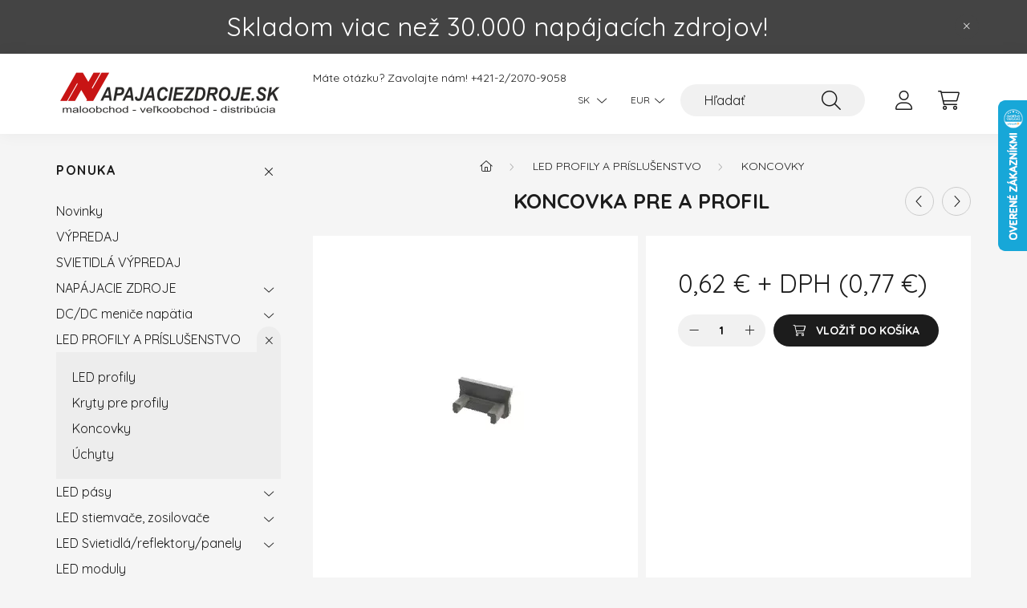

--- FILE ---
content_type: text/html; charset=UTF-8
request_url: https://www.napajaciezdroje.sk/Koncovka-pre-A-profil
body_size: 18751
content:
<!DOCTYPE html>
<html lang="sk">
    <head>
        <meta charset="utf-8">
<meta name="description" content="Koncovka pre A profil, Pri objednaní koncoviek Vám budú dodané koncovky také, ktoré sú určené pre objednaný alu profil (tvar, farba). Pri objednaní párneho počt">
<meta name="robots" content="index, follow">
<meta http-equiv="X-UA-Compatible" content="IE=Edge">
<meta property="og:site_name" content="Napájacie Zdroje" />
<meta property="og:title" content="Koncovka pre A profil - Napájacie zdroje, ALU profily, LED p">
<meta property="og:description" content="Koncovka pre A profil, Pri objednaní koncoviek Vám budú dodané koncovky také, ktoré sú určené pre objednaný alu profil (tvar, farba). Pri objednaní párneho počt">
<meta property="og:type" content="product">
<meta property="og:url" content="https://www.napajaciezdroje.sk/Koncovka-pre-A-profil">
<meta property="og:image" content="https://www.napajaciezdroje.sk/img/5787/KONCOVKA_A/KONCOVKA_A.webp">
<meta name="mobile-web-app-capable" content="yes">
<meta name="apple-mobile-web-app-capable" content="yes">
<meta name="MobileOptimized" content="320">
<meta name="HandheldFriendly" content="true">

<title>Koncovka pre A profil - Napájacie zdroje, ALU profily, LED p</title>


<script>
var service_type="shop";
var shop_url_main="https://www.napajaciezdroje.sk";
var actual_lang="sk";
var money_len="2";
var money_thousend=" ";
var money_dec=",";
var shop_id=5787;
var unas_design_url="https:"+"/"+"/"+"www.napajaciezdroje.sk"+"/"+"!common_design"+"/"+"base"+"/"+"002201"+"/";
var unas_design_code='002201';
var unas_base_design_code='2200';
var unas_design_ver=4;
var unas_design_subver=4;
var unas_shop_url='https://www.napajaciezdroje.sk';
var responsive="yes";
var config_plus=new Array();
config_plus['product_tooltip']=1;
config_plus['cart_redirect']=1;
config_plus['money_type']='€';
config_plus['money_type_display']='€';
var lang_text=new Array();

var UNAS = UNAS || {};
UNAS.shop={"base_url":'https://www.napajaciezdroje.sk',"domain":'www.napajaciezdroje.sk',"username":'napajaciezdroje.unas.hu',"id":5787,"lang":'sk',"currency_type":'€',"currency_code":'EUR',"currency_rate":'1',"currency_length":2,"base_currency_length":2,"canonical_url":'https://www.napajaciezdroje.sk/Koncovka-pre-A-profil'};
UNAS.design={"code":'002201',"page":'product_details'};
UNAS.api_auth="3293b850ee01bf202b85193365f39882";
UNAS.customer={"email":'',"id":0,"group_id":0,"without_registration":0};
UNAS.shop["category_id"]="265232";
UNAS.shop["sku"]="KONCOVKA_A";
UNAS.shop["product_id"]="105375494";
UNAS.shop["only_private_customer_can_purchase"] = false;
 

UNAS.text = {
    "button_overlay_close": `Zavrieť`,
    "popup_window": `Vyskakovacie okno`,
    "list": `zoznam`,
    "updating_in_progress": `Prebieha aktualizácia`,
    "updated": `aktualizované`,
    "is_opened": `otvorené`,
    "is_closed": `Zatvorené`,
    "deleted": `Zmazané`,
    "consent_granted": `súhlas udelený`,
    "consent_rejected": `súhlas zamietnutý`,
    "field_is_incorrect": `Neplatné pole`,
    "error_title": `Chyba!`,
    "product_variants": `varianty produktov`,
    "product_added_to_cart": `Položka bola pridaná do košíka.`,
    "product_added_to_cart_with_qty_problem": `Do košíka bolo pridaných len [qty_added_to_cart] [qty_unit]`,
    "product_removed_from_cart": `Položka odstránená z košíka`,
    "reg_title_name": `Názov`,
    "reg_title_company_name": `Názov spoločnosti`,
    "number_of_items_in_cart": `Počet položiek v košíku`,
    "cart_is_empty": `Váš košík je prázdny`,
    "cart_updated": `Košík bol aktualizovaný`
};


UNAS.text["delete_from_compare"]= `Vymazať z porovnania`;
UNAS.text["comparison"]= `Porovnať`;

UNAS.text["delete_from_favourites"]= `Odstrániť z obľúbených`;
UNAS.text["add_to_favourites"]= `Pridať do obľúbených`;






window.lazySizesConfig=window.lazySizesConfig || {};
window.lazySizesConfig.loadMode=1;
window.lazySizesConfig.loadHidden=false;

window.dataLayer = window.dataLayer || [];
function gtag(){dataLayer.push(arguments)};
gtag('js', new Date());
</script>

<script src="https://www.napajaciezdroje.sk/!common_packages/jquery/jquery-3.2.1.js?mod_time=1690980617"></script>
<script src="https://www.napajaciezdroje.sk/!common_packages/jquery/plugins/migrate/migrate.js?mod_time=1690980618"></script>
<script src="https://www.napajaciezdroje.sk/!common_packages/jquery/plugins/autocomplete/autocomplete.js?mod_time=1751445028"></script>
<script src="https://www.napajaciezdroje.sk/!common_packages/jquery/plugins/tools/overlay/overlay.js?mod_time=1759904162"></script>
<script src="https://www.napajaciezdroje.sk/!common_packages/jquery/plugins/tools/toolbox/toolbox.expose.js?mod_time=1725517055"></script>
<script src="https://www.napajaciezdroje.sk/!common_packages/jquery/plugins/lazysizes/lazysizes.min.js?mod_time=1690980618"></script>
<script src="https://www.napajaciezdroje.sk/!common_packages/jquery/plugins/lazysizes/plugins/bgset/ls.bgset.min.js?mod_time=1753261540"></script>
<script src="https://www.napajaciezdroje.sk/!common_packages/jquery/own/shop_common/exploded/common.js?mod_time=1764831094"></script>
<script src="https://www.napajaciezdroje.sk/!common_packages/jquery/own/shop_common/exploded/common_overlay.js?mod_time=1759904162"></script>
<script src="https://www.napajaciezdroje.sk/!common_packages/jquery/own/shop_common/exploded/common_shop_popup.js?mod_time=1759904162"></script>
<script src="https://www.napajaciezdroje.sk/!common_packages/jquery/own/shop_common/exploded/page_product_details.js?mod_time=1751445028"></script>
<script src="https://www.napajaciezdroje.sk/!common_packages/jquery/own/shop_common/exploded/function_favourites.js?mod_time=1725525526"></script>
<script src="https://www.napajaciezdroje.sk/!common_packages/jquery/own/shop_common/exploded/function_compare.js?mod_time=1751445028"></script>
<script src="https://www.napajaciezdroje.sk/!common_packages/jquery/own/shop_common/exploded/function_product_print.js?mod_time=1725525526"></script>
<script src="https://www.napajaciezdroje.sk/!common_packages/jquery/plugins/hoverintent/hoverintent.js?mod_time=1690980618"></script>
<script src="https://www.napajaciezdroje.sk/!common_packages/jquery/own/shop_tooltip/shop_tooltip.js?mod_time=1759904162"></script>
<script src="https://www.napajaciezdroje.sk/!common_design/base/002200/main.js?mod_time=1759904162"></script>
<script src="https://www.napajaciezdroje.sk/!common_packages/jquery/plugins/flickity/v3/flickity.pkgd.min.js?mod_time=1759904162"></script>
<script src="https://www.napajaciezdroje.sk/!common_packages/jquery/plugins/flickity/v3/as-nav-for.js?mod_time=1690980618"></script>
<script src="https://www.napajaciezdroje.sk/!common_packages/jquery/plugins/toastr/toastr.min.js?mod_time=1690980618"></script>
<script src="https://www.napajaciezdroje.sk/!common_packages/jquery/plugins/tippy/popper-2.4.4.min.js?mod_time=1690980618"></script>
<script src="https://www.napajaciezdroje.sk/!common_packages/jquery/plugins/tippy/tippy-bundle.umd.min.js?mod_time=1690980618"></script>
<script src="https://www.napajaciezdroje.sk/!common_packages/jquery/plugins/photoswipe/photoswipe.min.js?mod_time=1690980618"></script>
<script src="https://www.napajaciezdroje.sk/!common_packages/jquery/plugins/photoswipe/photoswipe-ui-default.min.js?mod_time=1690980618"></script>

<link href="https://www.napajaciezdroje.sk/temp/shop_5787_1f2aa45e2b892bb70a43a7573e99acff.css?mod_time=1768993928" rel="stylesheet" type="text/css">

<link href="https://www.napajaciezdroje.sk/Koncovka-pre-A-profil" rel="canonical">
<link href="https://www.napajaciezdroje.sk/shop_ordered/5787/design_pic/favicon.ico" rel="shortcut icon">
<script>
        gtag('consent', 'default', {
           'ad_storage': 'granted',
           'ad_user_data': 'granted',
           'ad_personalization': 'granted',
           'analytics_storage': 'granted',
           'functionality_storage': 'granted',
           'personalization_storage': 'granted',
           'security_storage': 'granted'
        });

    
        gtag('consent', 'update', {
           'ad_storage': 'granted',
           'ad_user_data': 'granted',
           'ad_personalization': 'granted',
           'analytics_storage': 'granted',
           'functionality_storage': 'granted',
           'personalization_storage': 'granted',
           'security_storage': 'granted'
        });

        </script>
    <script async src="https://www.googletagmanager.com/gtag/js?id=G-XE22X838JP"></script>    <script>
    gtag('config', 'G-XE22X838JP');

        </script>
        <script>
    var google_analytics=1;

                gtag('event', 'view_item', {
              "currency": "EUR",
              "value": '0.77',
              "items": [
                  {
                      "item_id": "KONCOVKA_A",
                      "item_name": "Koncovka pre A profil",
                      "item_category": "LED PROFILY A PRÍSLUŠENSTVO/Koncovky",
                      "price": '0.77'
                  }
              ],
              'non_interaction': true
            });
               </script>
           <script>
        gtag('config', 'G-XE22X838JP');
                </script>
            <script>
        var google_ads=1;

                gtag('event','remarketing', {
            'ecomm_pagetype': 'product',
            'ecomm_prodid': ["KONCOVKA_A"],
            'ecomm_totalvalue': 0.77        });
            </script>
    
<!-- Lime Talk Live Chat start -->
<script> var limetalk = (function () { var lc = document.createElement("script"); lc.type = "text/javascript"; lc.async = true; lc.src = "//www.limetalk.com/livechat/82ceeceb6722f9220da3ed13097c4186"; document.getElementsByTagName("head")[0].appendChild(lc); var fnr = function(fn) { var l = limetalk; if (l.readyList) { l.ready(fn); } else { l.rl = l.rl || []; l.rl.push(fn); } }; fnr.ready = fnr; return fnr; })();
</script>
<!-- Lime Talk Live Chat end -->

        <meta content="width=device-width, initial-scale=1.0" name="viewport" />
        <link rel="preconnect" href="https://fonts.gstatic.com">
        <link rel="preload" href="https://fonts.googleapis.com/css2?family=Quicksand:wght@400;700&display=swap" as="style" />
        <link rel="stylesheet" href="https://fonts.googleapis.com/css2?family=Quicksand:wght@400;700&display=swap" media="print" onload="this.media='all'">
        <noscript>
            <link rel="stylesheet" href="https://fonts.googleapis.com/css2?family=Quicksand:wght@400;700&display=swap" />
        </noscript>
        
        
        
        
        
        

        
        
        
        
                    
            
            
            
            
            
            
            
            
            
                
    </head>

                
                
    
    
    
    
    
                     
    
    <body class='design_ver4 design_subver1 design_subver2 design_subver3 design_subver4' id="ud_shop_artdet">
        <div id="box_compare_content" class="text-center fixed-bottom">                    <script>
	$(document).ready(function(){ $("#box_container_shop_compare").css("display","none"); });</script>

    
    </div>
    
        <div id="fb-root"></div>
    <script>
        window.fbAsyncInit = function() {
            FB.init({
                xfbml            : true,
                version          : 'v22.0'
            });
        };
    </script>
    <script async defer crossorigin="anonymous" src="https://connect.facebook.net/sk_SK/sdk.js"></script>
    <div id="image_to_cart" style="display:none; position:absolute; z-index:100000;"></div>
<div class="overlay_common overlay_warning" id="overlay_cart_add"></div>
<script>$(document).ready(function(){ overlay_init("cart_add",{"onBeforeLoad":false}); });</script>
<div id="overlay_login_outer"></div>	
	<script>
	$(document).ready(function(){
	    var login_redir_init="";

		$("#overlay_login_outer").overlay({
			onBeforeLoad: function() {
                var login_redir_temp=login_redir_init;
                if (login_redir_act!="") {
                    login_redir_temp=login_redir_act;
                    login_redir_act="";
                }

									$.ajax({
						type: "GET",
						async: true,
						url: "https://www.napajaciezdroje.sk/shop_ajax/ajax_popup_login.php",
						data: {
							shop_id:"5787",
							lang_master:"sk",
                            login_redir:login_redir_temp,
							explicit:"ok",
							get_ajax:"1"
						},
						success: function(data){
							$("#overlay_login_outer").html(data);
							if (unas_design_ver >= 5) $("#overlay_login_outer").modal('show');
							$('#overlay_login1 input[name=shop_pass_login]').keypress(function(e) {
								var code = e.keyCode ? e.keyCode : e.which;
								if(code.toString() == 13) {		
									document.form_login_overlay.submit();		
								}	
							});	
						}
					});
								},
			top: 50,
			mask: {
	color: "#000000",
	loadSpeed: 200,
	maskId: "exposeMaskOverlay",
	opacity: 0.7
},
			closeOnClick: (config_plus['overlay_close_on_click_forced'] === 1),
			onClose: function(event, overlayIndex) {
				$("#login_redir").val("");
			},
			load: false
		});
		
			});
	function overlay_login() {
		$(document).ready(function(){
			$("#overlay_login_outer").overlay().load();
		});
	}
	function overlay_login_remind() {
        if (unas_design_ver >= 5) {
            $("#overlay_remind").overlay().load();
        } else {
            $(document).ready(function () {
                $("#overlay_login_outer").overlay().close();
                setTimeout('$("#overlay_remind").overlay().load();', 250);
            });
        }
	}

    var login_redir_act="";
    function overlay_login_redir(redir) {
        login_redir_act=redir;
        $("#overlay_login_outer").overlay().load();
    }
	</script>  
	<div class="overlay_common overlay_info" id="overlay_remind"></div>
<script>$(document).ready(function(){ overlay_init("remind",[]); });</script>

	<script>
    	function overlay_login_error_remind() {
		$(document).ready(function(){
			load_login=0;
			$("#overlay_error").overlay().close();
			setTimeout('$("#overlay_remind").overlay().load();', 250);	
		});
	}
	</script>  
	<div class="overlay_common overlay_info" id="overlay_newsletter"></div>
<script>$(document).ready(function(){ overlay_init("newsletter",[]); });</script>

<script>
function overlay_newsletter() {
    $(document).ready(function(){
        $("#overlay_newsletter").overlay().load();
    });
}
</script>
<div class="overlay_common overlay_error" id="overlay_script"></div>
<script>$(document).ready(function(){ overlay_init("script",[]); });</script>
    <script>
    $(document).ready(function() {
        $.ajax({
            type: "GET",
            url: "https://www.napajaciezdroje.sk/shop_ajax/ajax_stat.php",
            data: {master_shop_id:"5787",get_ajax:"1"}
        });
    });
    </script>
    

    <div id="container" class="page_shop_artdet_KONCOVKA_A">
                        <div class="js-element nanobar js-nanobar" data-element-name="header_text_section_1">
        <div class="container">
            <div class="header_text_section_1 nanobar__inner">
                                    <p style="text-align: center;"><span style="font-size: 24pt;">Skladom viac než 30.000 napájacích zdrojov!</span></p>
                                <button type="button" class="btn nanobar__btn-close" onclick="closeNanobar(this,'header_text_section_1_hide','session','--nanobar-height');" aria-label="Zavrieť" title="Zavrieť">
                    <span class="icon--close"></span>
                </button>
            </div>
        </div>
    </div>
    <script>
        $(document).ready(function() {
            root.style.setProperty('--nanobar-height', getHeight($(".js-nanobar")) + "px");
        });
    </script>
    

        <header class="header js-header">
            <div class="header-inner js-header-inner">
                <div class="container">
                    <div class="row gutters-10 gutters-xl-20 flex-nowrap justify-content-center align-items-center py-3 py-lg-4 position-relative">
                        <div class="header__left col col-lg-auto">
                            <div class="header__left-inner d-flex align-items-center">
                                <button type="button" class="hamburger__btn dropdown--btn d-xl-none" id="hamburger__btn" aria-label="hamburger button" data-btn-for=".main__left">
                                    <span class="hamburger__btn-icon icon--hamburger"></span>
                                </button>
                                    <div id="header_logo_img" class="js-element header_logo logo" data-element-name="header_logo">
        <div class="header_logo-img-container">
            <div class="header_logo-img-wrapper">
                                                <a href="https://www.napajaciezdroje.sk/">                    <picture>
                                                <source media="(max-width: 575.98px)" srcset="https://www.napajaciezdroje.sk/!common_design/custom/napajaciezdroje.unas.hu/element/layout_sk_header_logo-280x60_1_small.png?time=1738567304 98w, https://www.napajaciezdroje.sk/!common_design/custom/napajaciezdroje.unas.hu/element/layout_sk_header_logo-280x60_1_small_retina.png?time=1738567304 196w" sizes="98px"/>
                                                <source srcset="https://www.napajaciezdroje.sk/!common_design/custom/napajaciezdroje.unas.hu/element/layout_sk_header_logo-280x60_1_default.png?time=1738567304 1x, https://www.napajaciezdroje.sk/!common_design/custom/napajaciezdroje.unas.hu/element/layout_sk_header_logo-280x60_1_default_retina.png?time=1738567304 2x" />
                        <img                              src="https://www.napajaciezdroje.sk/!common_design/custom/napajaciezdroje.unas.hu/element/layout_sk_header_logo-280x60_1_default.png?time=1738567304"                             
                             alt="Napájacie Zdroje                        "/>
                    </picture>
                    </a>                                        </div>
        </div>
    </div>

                            </div>
                        </div>

                        <div class="header__right col-auto col-lg">
                            <div class="row gutters-10 align-items-center">
                                <div class="js-element header_text_section_2 d-none d-lg-block col col-xl-auto text-center text-xl-left" data-element-name="header_text_section_2">
            <div class="header_text_section_2-slide slide-1"><p style="text-align: left;">Máte otázku? Zavolajte nám! <a href="tel:+421220709058">+421-2/2070-9058</a></p></div>
    </div>

                                <div class="col-auto col-xl d-flex justify-content-end position-static">
                                        <div class="lang-box-desktop flex-shrink-0">
        <div class="lang-select-group form-group form-select-group mb-0">
            <select class="form-control border-0 lang-select" aria-label="Zmeniť jazyk" name="change_lang" id="box_lang_select_desktop" onchange="location.href='https://www.napajaciezdroje.sk'+this.value">
                                <option value="/Koncovka-pre-A-profil" selected="selected">SK</option>
                                <option value="/cz/Koncovka-pre-A-profil">CZ</option>
                                <option value="/pl/Koncovka-pre-A-profil">PL</option>
                                <option value="/at/Koncovka-pre-A-profil">AT</option>
                                <option value="/en/Koncovka-pre-A-profil">EN</option>
                            </select>
        </div>
    </div>
    
                                        <div class="currency-box-desktop flex-shrink-0">
        <form action="https://www.napajaciezdroje.sk/shop_moneychange.php" name="form_moneychange" method="post"><input name="file_back" type="hidden" value="/Koncovka-pre-A-profil">
            <div class="currency-select-group form-group form-select-group mb-0">
                <select class="form-control border-0 money-select" aria-label="Zmeniť menu" name="session_money_select" id="session_money_select2" onchange="document.form_moneychange.submit();">
                    <option value="-1" selected="selected">EUR</option>
                                            <option value="0">Kč (CZK)</option>
                                            <option value="1">PLN - zł</option>
                                    </select>
            </div>
        </form>
            </div>


                                    <button class="search-box__dropdown-btn dropdown--btn d-xl-none" aria-label="search button" type="button" data-btn-for=".search-box__dropdown">
                                        <span class="search-box__dropdown-btn-icon icon--search"></span>
                                    </button>
                                    <div class="search-box search-box__dropdown dropdown--content dropdown--content-till-lg" data-content-for=".search__dropdown-btn" data-content-direction="full">
                                        <div class="dropdown--content-inner search-box__inner position-relative js-search browser-is-chrome" id="box_search_content">
    <form name="form_include_search" id="form_include_search" action="https://www.napajaciezdroje.sk/shop_search.php" method="get">
    <div class="box-search-group">
        <input data-stay-visible-breakpoint="1200" class="search-box__input ac_input form-control js-search-input" name="search"
               pattern=".{3,100}" id="box_search_input" value="" aria-label="Hľadať"
               title="Zadajte dlhší výraz pre vyhľadávanie!" placeholder="Hľadať" type="search" maxlength="100" autocomplete="off"
               required        >
        <div class='search-box__search-btn-outer input-group-append' title='Hľadať'>
            <button class='search-btn' aria-label="Hľadať">
                <span class="search-btn-icon icon--search"></span>
            </button>
        </div>
        <div class="search__loading">
            <div class="loading-spinner--small"></div>
        </div>
    </div>
    <div class="search-box__mask"></div>
    </form>
    <div class="ac_results"></div>
</div>
<script>
    $(document).ready(function(){
        $(document).on('smartSearchInputLoseFocus', function(){
            if ($('.js-search-smart-autocomplete').length>0) {
                setTimeout(function () {
                    let height = $(window).height() - ($('.js-search-smart-autocomplete').offset().top - $(window).scrollTop()) - 20;
                    $('.search-smart-autocomplete').css('max-height', height + 'px');
                }, 300);
            }
        });
    });
</script>

                                    </div>

                                        <button type="button" class="profile__btn js-profile-btn dropdown--btn" id="profile__btn" data-orders="https://www.napajaciezdroje.sk/shop_order_track.php" aria-label="profile button" data-btn-for=".profile__dropdown">
        <span class="profile__btn-icon icon--head"></span>
    </button>
    <div class="profile__dropdown dropdown--content" data-content-for=".profile__btn" data-content-direction="right">
        <div class="dropdown--content-inner">
                    <div class="profile__title">
                <span class="profile__title-icon icon--b-head"></span>
                <span class="profile__title-text">Vstup</span>
            </div>
            <div class='login-box__loggedout-container'>
                <form name="form_login" action="https://www.napajaciezdroje.sk/shop_logincheck.php" method="post"><input name="file_back" type="hidden" value="/Koncovka-pre-A-profil"><input type="hidden" name="login_redir" value="" id="login_redir">
                <div class="login-box__form-inner">
                    <div class="form-group login-box__input-field form-label-group">
                        <input name="shop_user_login" id="shop_user_login" aria-label="Email" placeholder='Email' type="text" maxlength="100" class="form-control" spellcheck="false" autocomplete="email" autocapitalize="off">
                        <label for="shop_user_login">Email</label>
                    </div>
                    <div class="form-group login-box__input-field form-label-group mb-4">
                        <input name="shop_pass_login" id="shop_pass_login" aria-label="Heslo" placeholder="Heslo" type="password" maxlength="100" class="form-control" spellcheck="false" autocomplete="current-password" autocapitalize="off">
                        <label for="shop_pass_login">Heslo</label>
                    </div>
                    <div class="form-group text-center mb-4">
                        <button type="submit" class="btn btn-primary">Prihlásiť sa</button>
                    </div>
                                        <div class="login-box__social-group form-group">
                        <div class="row gutters-5">
                                                                                        <div class="col">
                                    <div class="google-login-wrap" tabindex="0">
    <div class="google-login-btn btn w-100"><span class="o">o</span><span class="o">o</span><span class="g">g</span><span class="l">l</span><span class="e">e</span></div>
    <iframe class="google-iframe btn btn-link w-100" scrolling="no" src="https://cluster4.unas.hu/shop_google_login.php?url=https%3A%2F%2Fwww.napajaciezdroje.sk&text=Prihl%C3%A1senie+cez+Google&type=&align=center&design=%2Fbase%2F002201%2F" title="Google"></iframe>
</div>                                </div>
                                                    </div>
                    </div>
                                        <div class="line-separator"></div>
                    <div class="form-group text-center">
                        <div class="login-box__reg-btn-wrap">
                            <a class="login-box__reg-btn btn btn-secondary" href="https://www.napajaciezdroje.sk/shop_reg.php?no_reg=0">Registrácia</a>
                        </div>
                        <div class="login-box__remind-btn-wrap">
                            <button type="button" class="login-box__remind-btn btn btn-secondary" onclick="handleCloseDropdowns(); overlay_login_remind();">Zabudol som heslo</button>
                        </div>
                    </div>
                </div>
                </form>
            </div>
                </div>
    </div>


                                    <button class="cart-box__btn dropdown--btn js-cart-box-loaded-by-ajax" aria-label="cart button" type="button" data-btn-for=".cart-box__dropdown">
                                        <span class="cart-box__btn-icon icon--cart">
                                                <span id="box_cart_content" class="cart-box">            </span>
                                        </span>
                                    </button>
                                                                        <div class="cart-box__dropdown dropdown--content js-cart-box-dropdown" data-content-for=".cart-box__btn" data-content-direction="right">
                                        <div class="h-100 dropdown--content-inner" id="box_cart_content2">
                                            <div class="loading-spinner-wrapper text-center">
                                                <div class="loading-spinner--small" style="width:30px;height:30px;"></div>
                                            </div>
                                            <script>
                                                $(document).ready(function(){
                                                    $('.cart-box__btn').on('click', function(){
                                                        let $this_btn = $(this);
                                                        const $box_cart_2 = $("#box_cart_content2");

                                                        if (!$this_btn.hasClass('ajax-loading') && !$this_btn.hasClass('is-loaded')) {
                                                            $.ajax({
                                                                type: "GET",
                                                                async: true,
                                                                url: "https://www.napajaciezdroje.sk/shop_ajax/ajax_box_cart.php?get_ajax=1&lang_master=sk&cart_num=2",
                                                                beforeSend:function(){
                                                                    $this_btn.addClass('ajax-loading');
                                                                    $box_cart_2.addClass('ajax-loading');
                                                                },
                                                                success: function (data) {
                                                                    $box_cart_2.html(data).removeClass('ajax-loading').addClass("is-loaded");
                                                                    $this_btn.removeClass('ajax-loading').addClass("is-loaded");

                                                                    const $box_cart_free_shipping_el = $(".js-cart-box-free-shipping", $box_cart_2);
                                                                    const $box_cart_sum_and_btns_el = $(".js-cart-box-sum-and-btns", $box_cart_2);
                                                                    const $box_cart_header_el = $(".js-cart-box-title", $box_cart_2);

                                                                    requestAnimationFrame(function() {
                                                                        if ($box_cart_free_shipping_el.length > 0 && $box_cart_free_shipping_el.css('display') != 'none') {
                                                                            root.style.setProperty("--cart-box-free-shipping-height", $box_cart_free_shipping_el.outerHeight(true) + "px");
                                                                        }
                                                                        if ($box_cart_header_el.length > 0 && $box_cart_header_el.css('display') != 'none') {
                                                                            root.style.setProperty("--cart-box-header-height", $box_cart_header_el.outerHeight(true) + "px");
                                                                        }
                                                                        root.style.setProperty("--cart-box-sum-and-btns", $box_cart_sum_and_btns_el.outerHeight(true) + "px");
                                                                    })
                                                                }
                                                            });
                                                        }
                                                    });
                                                });
                                            </script>
                                            
                                        </div>
                                    </div>
                                                                    </div>
                            </div>
                        </div>
                    </div>
                </div>
            </div>
        </header>
        
        <main class="main">
            <div class="container">
                <div class="row">
                                        <div class="main__left col-auto dropdown--content dropdown--content-till-lg" data-content-for=".hamburger__btn, .filter-top__filter-btn" data-content-direction="left">
                        <button class="main__left-btn-close btn-close d-xl-none" data-close-btn-for=".hamburger__btn, .main__left" type="button" aria-label="zavrieť" data-text="zavrieť"></button>
                        <div class="main__left-inner">
                            

                                                        <div id="box_container_shop_cat" class="box_container">
                                <div class="box box--closeable has-opened-content">
                                    <div class="box__title h4">
                                        <span class="box__title-text" onclick="boxContentOpener($(this));">Ponuka</span>
                                        <button onclick="boxContentOpener($(this));"  aria-expanded="true" class="box__toggle-btn content-toggle-btn" aria-haspopup="listbox" type="button"></button>
                                    </div>
                                    <div class="box__content show js-box-content">
                                                <script>
    function navItemOpen($thisBtn) {
        let $thisParentSubmenu = $thisBtn.closest('.submenu');
        let $thisNavItem = $thisBtn.closest('.nav-item');
        let $thisSubmenu = $thisNavItem.find('.submenu').first();

        /*remove is-opened class form the rest menus (cat+plus)*/
        let $notThisOpenedNavItem = $thisParentSubmenu.find('.nav-item.show').not($thisNavItem);
        $notThisOpenedNavItem.find('.submenu.show').removeClass('show');
        $notThisOpenedNavItem.find('.submenu-toggle-btn').attr('aria-expanded','false');
        $notThisOpenedNavItem.removeClass('show');

        if ($thisNavItem.hasClass('show')) {
            $thisBtn.attr('aria-expanded','false');
            $thisNavItem.removeClass('show');
            $thisSubmenu.removeClass('show');
        } else {
            $thisBtn.attr('aria-expanded','true');
            $thisNavItem.addClass('show');
            $thisSubmenu.addClass('show');
        }
    }
    function catSubLoad($id,$ajaxUrl){
        let $navItem = $('.nav-item[data-id="'+$id+'"]');

        $.ajax({
            type: 'GET',
            url: $ajaxUrl,
            beforeSend: function(){
                $navItem.addClass('ajax-loading');
                setTimeout(function (){
                    if (!$navItem.hasClass('ajax-loaded')) {
                        $navItem.addClass('ajax-loader');
                    }
                }, 500);
            },
            success:function(data){
                $navItem.append(data);
                $("> .nav-link-wrapper > .submenu-toggle-btn", $navItem).attr('onclick','navItemOpen($(this));').trigger('click');
                $navItem.removeClass('ajax-loading ajax-loader').addClass('ajax-loaded');
            }
        });
    }
</script>

<ul id="nav__cat" class="navbar-nav js-navbar-nav">
            <li class="nav-item spec-item js-nav-item-new" data-id="new">
            <div class="nav-link-wrapper">
                <a class="nav-link" href="https://www.napajaciezdroje.sk/shop_artspec.php?artspec=2">
                    Novinky
                                    </a>

                            </div>
                    </li>
            <li class="nav-item js-nav-item-568507" data-id="568507">
            <div class="nav-link-wrapper">
                <a class="nav-link" href="https://www.napajaciezdroje.sk/VYPREDAJ">
                    VÝPREDAJ
                                    </a>

                            </div>
                    </li>
            <li class="nav-item js-nav-item-327113" data-id="327113">
            <div class="nav-link-wrapper">
                <a class="nav-link" href="https://www.napajaciezdroje.sk/SVIETIDLA-VYPREDAJ">
                    SVIETIDLÁ VÝPREDAJ
                                    </a>

                            </div>
                    </li>
            <li class="nav-item has-submenu js-nav-item-288121" data-id="288121">
            <div class="nav-link-wrapper">
                <a class="nav-link" href="https://www.napajaciezdroje.sk/napajacie_zdroje">
                    NAPÁJACIE ZDROJE
                                    </a>

                                <button                         onclick="catSubLoad('288121','https://www.napajaciezdroje.sk/shop_ajax/ajax_box_cat.php?get_ajax=1&type=layout&change_lang=sk&level=1&key=288121&box_var_name=shop_cat&box_var_layout_cache=1&box_var_expand_cache=yes&box_var_layout_level0=0&box_var_layout=1&box_var_ajax=1&box_var_section=content&box_var_highlight=yes&box_var_type=expand&box_var_div=no&box_var_expand_cache_per_cats=1');" aria-expanded="false"
                                                class="content-toggle-btn submenu-toggle-btn" data-toggle="submenu" aria-haspopup="true" type="button">
                </button>
                            </div>
                    </li>
            <li class="nav-item has-submenu js-nav-item-507549" data-id="507549">
            <div class="nav-link-wrapper">
                <a class="nav-link" href="https://www.napajaciezdroje.sk/dcdc_menice">
                    DC/DC meniče napätia
                                    </a>

                                <button                         onclick="catSubLoad('507549','https://www.napajaciezdroje.sk/shop_ajax/ajax_box_cat.php?get_ajax=1&type=layout&change_lang=sk&level=1&key=507549&box_var_name=shop_cat&box_var_layout_cache=1&box_var_expand_cache=yes&box_var_layout_level0=0&box_var_layout=1&box_var_ajax=1&box_var_section=content&box_var_highlight=yes&box_var_type=expand&box_var_div=no&box_var_expand_cache_per_cats=1');" aria-expanded="false"
                                                class="content-toggle-btn submenu-toggle-btn" data-toggle="submenu" aria-haspopup="true" type="button">
                </button>
                            </div>
                    </li>
            <li class="nav-item has-submenu show js-nav-item-850194" data-id="850194">
            <div class="nav-link-wrapper">
                <a class="nav-link" href="https://www.napajaciezdroje.sk/alu_profily">
                    LED PROFILY A PRÍSLUŠENSTVO
                                    </a>

                                <button                         onclick="navItemOpen($(this));" aria-expanded="true"                        class="content-toggle-btn submenu-toggle-btn" data-toggle="submenu" aria-haspopup="true" type="button">
                </button>
                            </div>
                            <ul class="submenu collapse show submenu--level-1">
            <li class="nav-item  js-nav-item-375524" data-id="375524">
            <div class="nav-link-wrapper">
                <a class="nav-link" href="https://www.napajaciezdroje.sk/spl/375524/LED-profily" >LED profily
                                </a>
                            </div>
                    </li>
            <li class="nav-item  js-nav-item-961883" data-id="961883">
            <div class="nav-link-wrapper">
                <a class="nav-link" href="https://www.napajaciezdroje.sk/spl/961883/Kryty-pre-profily" >Kryty pre profily
                                </a>
                            </div>
                    </li>
            <li class="nav-item  js-nav-item-265232" data-id="265232">
            <div class="nav-link-wrapper">
                <a class="nav-link" href="https://www.napajaciezdroje.sk/spl/265232/Koncovky" >Koncovky
                                </a>
                            </div>
                    </li>
            <li class="nav-item  js-nav-item-222004" data-id="222004">
            <div class="nav-link-wrapper">
                <a class="nav-link" href="https://www.napajaciezdroje.sk/uchyty_pre_profily" >Úchyty
                                </a>
                            </div>
                    </li>
    
    
    </ul>

                    </li>
            <li class="nav-item has-submenu js-nav-item-939334" data-id="939334">
            <div class="nav-link-wrapper">
                <a class="nav-link" href="https://www.napajaciezdroje.sk/led_pasy">
                    LED pásy
                                    </a>

                                <button                         onclick="catSubLoad('939334','https://www.napajaciezdroje.sk/shop_ajax/ajax_box_cat.php?get_ajax=1&type=layout&change_lang=sk&level=1&key=939334&box_var_name=shop_cat&box_var_layout_cache=1&box_var_expand_cache=yes&box_var_layout_level0=0&box_var_layout=1&box_var_ajax=1&box_var_section=content&box_var_highlight=yes&box_var_type=expand&box_var_div=no&box_var_expand_cache_per_cats=1');" aria-expanded="false"
                                                class="content-toggle-btn submenu-toggle-btn" data-toggle="submenu" aria-haspopup="true" type="button">
                </button>
                            </div>
                    </li>
            <li class="nav-item has-submenu js-nav-item-431179" data-id="431179">
            <div class="nav-link-wrapper">
                <a class="nav-link" href="https://www.napajaciezdroje.sk/led_stmievace">
                    LED stiemvače, zosilovače
                                    </a>

                                <button                         onclick="catSubLoad('431179','https://www.napajaciezdroje.sk/shop_ajax/ajax_box_cat.php?get_ajax=1&type=layout&change_lang=sk&level=1&key=431179&box_var_name=shop_cat&box_var_layout_cache=1&box_var_expand_cache=yes&box_var_layout_level0=0&box_var_layout=1&box_var_ajax=1&box_var_section=content&box_var_highlight=yes&box_var_type=expand&box_var_div=no&box_var_expand_cache_per_cats=1');" aria-expanded="false"
                                                class="content-toggle-btn submenu-toggle-btn" data-toggle="submenu" aria-haspopup="true" type="button">
                </button>
                            </div>
                    </li>
            <li class="nav-item has-submenu js-nav-item-216067" data-id="216067">
            <div class="nav-link-wrapper">
                <a class="nav-link" href="https://www.napajaciezdroje.sk/led_svietidla">
                    LED Svietidlá/reflektory/panely
                                    </a>

                                <button                         onclick="catSubLoad('216067','https://www.napajaciezdroje.sk/shop_ajax/ajax_box_cat.php?get_ajax=1&type=layout&change_lang=sk&level=1&key=216067&box_var_name=shop_cat&box_var_layout_cache=1&box_var_expand_cache=yes&box_var_layout_level0=0&box_var_layout=1&box_var_ajax=1&box_var_section=content&box_var_highlight=yes&box_var_type=expand&box_var_div=no&box_var_expand_cache_per_cats=1');" aria-expanded="false"
                                                class="content-toggle-btn submenu-toggle-btn" data-toggle="submenu" aria-haspopup="true" type="button">
                </button>
                            </div>
                    </li>
            <li class="nav-item js-nav-item-908824" data-id="908824">
            <div class="nav-link-wrapper">
                <a class="nav-link" href="https://www.napajaciezdroje.sk/led_moduly">
                    LED moduly
                                    </a>

                            </div>
                    </li>
            <li class="nav-item js-nav-item-109633" data-id="109633">
            <div class="nav-link-wrapper">
                <a class="nav-link" href="https://www.napajaciezdroje.sk/spl/109633/LED-konektory-spojky-prislusenstvo">
                    LED konektory, spojky, príslušenstvo
                                    </a>

                            </div>
                    </li>
            <li class="nav-item js-nav-item-728939" data-id="728939">
            <div class="nav-link-wrapper">
                <a class="nav-link" href="https://www.napajaciezdroje.sk/drobny_instalacny_material">
                    Drobný inštalačný materiál
                                    </a>

                            </div>
                    </li>
            <li class="nav-item js-nav-item-539713" data-id="539713">
            <div class="nav-link-wrapper">
                <a class="nav-link" href="https://www.napajaciezdroje.sk/merace_spinace_zasuvky">
                    Merače, spínače, zásuvky
                                    </a>

                            </div>
                    </li>
            <li class="nav-item js-nav-item-280135" data-id="280135">
            <div class="nav-link-wrapper">
                <a class="nav-link" href="https://www.napajaciezdroje.sk/akumulatory">
                    Akumulátory
                                    </a>

                            </div>
                    </li>
            <li class="nav-item has-submenu js-nav-item-749845" data-id="749845">
            <div class="nav-link-wrapper">
                <a class="nav-link" href="https://www.napajaciezdroje.sk/snimace">
                    Priemyselné snímače
                                    </a>

                                <button                         onclick="catSubLoad('749845','https://www.napajaciezdroje.sk/shop_ajax/ajax_box_cat.php?get_ajax=1&type=layout&change_lang=sk&level=1&key=749845&box_var_name=shop_cat&box_var_layout_cache=1&box_var_expand_cache=yes&box_var_layout_level0=0&box_var_layout=1&box_var_ajax=1&box_var_section=content&box_var_highlight=yes&box_var_type=expand&box_var_div=no&box_var_expand_cache_per_cats=1');" aria-expanded="false"
                                                class="content-toggle-btn submenu-toggle-btn" data-toggle="submenu" aria-haspopup="true" type="button">
                </button>
                            </div>
                    </li>
            <li class="nav-item has-submenu js-nav-item-607014" data-id="607014">
            <div class="nav-link-wrapper">
                <a class="nav-link" href="https://www.napajaciezdroje.sk/rele">
                    Relé
                                    </a>

                                <button                         onclick="catSubLoad('607014','https://www.napajaciezdroje.sk/shop_ajax/ajax_box_cat.php?get_ajax=1&type=layout&change_lang=sk&level=1&key=607014&box_var_name=shop_cat&box_var_layout_cache=1&box_var_expand_cache=yes&box_var_layout_level0=0&box_var_layout=1&box_var_ajax=1&box_var_section=content&box_var_highlight=yes&box_var_type=expand&box_var_div=no&box_var_expand_cache_per_cats=1');" aria-expanded="false"
                                                class="content-toggle-btn submenu-toggle-btn" data-toggle="submenu" aria-haspopup="true" type="button">
                </button>
                            </div>
                    </li>
            <li class="nav-item has-submenu js-nav-item-913723" data-id="913723">
            <div class="nav-link-wrapper">
                <a class="nav-link" href="https://www.napajaciezdroje.sk/doplnky">
                    Doplnky, prísušenstvo
                                    </a>

                                <button                         onclick="catSubLoad('913723','https://www.napajaciezdroje.sk/shop_ajax/ajax_box_cat.php?get_ajax=1&type=layout&change_lang=sk&level=1&key=913723&box_var_name=shop_cat&box_var_layout_cache=1&box_var_expand_cache=yes&box_var_layout_level0=0&box_var_layout=1&box_var_ajax=1&box_var_section=content&box_var_highlight=yes&box_var_type=expand&box_var_div=no&box_var_expand_cache_per_cats=1');" aria-expanded="false"
                                                class="content-toggle-btn submenu-toggle-btn" data-toggle="submenu" aria-haspopup="true" type="button">
                </button>
                            </div>
                    </li>
    </ul>
    
                                                			<ul id="nav__menu" class="navbar-nav js-navbar-nav">
				<li class="nav-item js-nav-item-128730">
			<div class="nav-link-wrapper">
				<a class="nav-link" href="https://www.napajaciezdroje.sk/napajaciezdroje">
					Naša spoločnosť
									</a>
							</div>
					</li>
			<li class="nav-item js-nav-item-100125">
			<div class="nav-link-wrapper">
				<a class="nav-link" href="https://www.napajaciezdroje.sk/spg/100125/VOP">
					VOP
									</a>
							</div>
					</li>
			<li class="nav-item js-nav-item-779531">
			<div class="nav-link-wrapper">
				<a class="nav-link" href="https://www.napajaciezdroje.sk/spg/779531/Reklamacie">
					Reklamácie
									</a>
							</div>
					</li>
		</ul>

    
                                    </div>
                                </div>
                                <script>
                                    function boxContentOpener($thisEl) {
                                        let $thisBox = $thisEl.closest('.box');
                                        let $thisBtn = $thisBox.find('.box__toggle-btn');

                                        if ($thisBox.hasClass('has-opened-content')) {
                                            $thisBtn.attr('aria-expanded','false').removeClass('open').addClass('close');
                                            $thisBox.removeClass('has-opened-content').find('.box__content').removeClass('show');
                                        } else {
                                            $thisBox.addClass('has-opened-content').find('.box__content').addClass('show');
                                            $thisBtn.attr('aria-expanded','true').removeClass('open').addClass('close')
                                        }
                                    }
                                </script>
                            </div>
                            
                                    
    

                                                        <div id="box_container_header_section" class="box_container d-lg-none">
                                <div class="box">        <div class="js-element header_text_section_2" data-element-name="header_text_section_2">
            <div class="header_text_section_2-slide slide-1"><p style="text-align: left;">Máte otázku? Zavolajte nám! <a href="tel:+421220709058">+421-2/2070-9058</a></p></div>
    </div>

    </div>
                            </div>
                            
                                                        <div id="box_container_shop_lang_money" class="box_container d-xl-none">
                                <div class="box">
                                    <div class="d-flex justify-content-center lang-money-box-inner">
                                                    <div class="lang-box-mobile">
        <div class="lang-select-group form-group form-select-group mb-0">
            <select class="form-control border-0 lang-select" aria-label="Zmeniť jazyk" name="change_lang" id="box_lang_select_mobile" onchange="location.href='https://www.napajaciezdroje.sk'+this.value">
                                <option value="/Koncovka-pre-A-profil" selected="selected">SK</option>
                                <option value="/cz/Koncovka-pre-A-profil">CZ</option>
                                <option value="/pl/Koncovka-pre-A-profil">PL</option>
                                <option value="/at/Koncovka-pre-A-profil">AT</option>
                                <option value="/en/Koncovka-pre-A-profil">EN</option>
                            </select>
        </div>
    </div>
    
            <div class="currency-box-mobile">
        <form action="https://www.napajaciezdroje.sk/shop_moneychange.php" name="form_moneychange2" method="post"><input name="file_back" type="hidden" value="/Koncovka-pre-A-profil">
            <div class="currency-select-group form-group form-select-group mb-0">
                <select class="form-control border-0 money-select" aria-label="Zmeniť menu" name="session_money_select" id="session_money_select" onchange="document.form_moneychange2.submit();">
                    <option value="-1" selected="selected">EUR</option>
                                            <option value="0">Kč (CZK)</option>
                                            <option value="1">PLN - zł</option>
                                    </select>
            </div>
        </form>
            </div>

    
                                    </div>
                                </div>
                            </div>
                            
                            

                                                        
                            
                            
                        </div>
                    </div>
                    
                                        <div class="main__right col px-0">
                                                
                        
    <link rel="stylesheet" type="text/css" href="https://www.napajaciezdroje.sk/!common_packages/jquery/plugins/photoswipe/css/default-skin.min.css">
    <link rel="stylesheet" type="text/css" href="https://www.napajaciezdroje.sk/!common_packages/jquery/plugins/photoswipe/css/photoswipe.min.css">
        
    
    <script>
        var $clickElementToInitPs = '.js-init-ps';

        var initPhotoSwipeFromDOM = function() {
            var $pswp = $('.pswp')[0];
            var $psDatas = $('.photoSwipeDatas');

            $psDatas.each( function() {
                var $pics = $(this),
                    getItems = function() {
                        var items = [];
                        $pics.find('a').each(function() {
                            var $this = $(this),
                                $href   = $this.attr('href'),
                                $size   = $this.data('size').split('x'),
                                $width  = $size[0],
                                $height = $size[1],
                                item = {
                                    src : $href,
                                    w   : $width,
                                    h   : $height
                                };
                            items.push(item);
                        });
                        return items;
                    };

                var items = getItems();

                $($clickElementToInitPs).on('click', function (event) {
                    var $this = $(this);
                    event.preventDefault();

                    var $index = parseInt($this.attr('data-loop-index'));
                    var options = {
                        index: $index,
                        history: false,
                        bgOpacity: 1,
                        preventHide: true,
                        shareEl: false,
                        showHideOpacity: true,
                        showAnimationDuration: 200,
                        getDoubleTapZoom: function (isMouseClick, item) {
                            if (isMouseClick) {
                                return 1;
                            } else {
                                return item.initialZoomLevel < 0.7 ? 1 : 1.5;
                            }
                        }
                    };

                    var photoSwipe = new PhotoSwipe($pswp, PhotoSwipeUI_Default, items, options);
                    photoSwipe.init();
                });
            });
        };
    </script>


<div id="page_artdet_content" class="artdet artdet--type-1">
            <div class="fixed-cart bg-primary shadow-sm js-fixed-cart" id="artdet__fixed-cart">
            <div class="container">
                <div class="row gutters-5 align-items-center py-2 py-sm-3">
                    <div class="col-auto">
                        <img class="navbar__fixed-cart-img lazyload" width="50" height="50" src="https://www.napajaciezdroje.sk/main_pic/space.gif" data-src="https://www.napajaciezdroje.sk/img/5787/KONCOVKA_A/50x50/KONCOVKA_A.webp?time=1607598686" alt="Koncovka pre A profil" />
                    </div>
                    <div class="col">
                        <div class="d-flex flex-column flex-xl-row align-items-xl-center">
                            <div class="fixed-cart__name line-clamp--2-12">Koncovka pre A profil
</div>
                                                            <div class="fixed-cart__prices with-rrp row gutters-5 align-items-baseline ml-xl-auto ">
                                                                            <div class="fixed-cart__price col-auto fixed-cart__price--base product-price--base">
                                            <span class="fixed-cart__price-base-value"><span class='price-net-format'><span id='price_net_netto_KONCOVKA_A' class='price_net_netto_KONCOVKA_A price-net'>0,62</span><span class='price-currency'> €</span></span> + DPH   (<span class='price-gross-format'><span id='price_net_brutto_KONCOVKA_A' class='price_net_brutto_KONCOVKA_A price-gross'>0,77</span><span class='price-currency'> €</span></span>)</span>                                        </div>
                                                                                                        </div>
                                                    </div>
                    </div>
                    <div class="col-auto">
                        <button class="navbar__fixed-cart-btn btn" type="button" onclick="$('.artdet__cart-btn').trigger('click');"  >
                            <span class="navbar__fixed-cart-btn-icon icon--b-cart"></span>
                            <span class="navbar__fixed-cart-btn-text d-none d-xs-inline">Vložiť do košíka</span>
                        </button>
                    </div>
                </div>
            </div>
        </div>
        <script>
            $(document).ready(function () {
                var $itemVisibilityCheck = $(".js-main-cart-btn");
                var $stickyElement = $(".js-fixed-cart");

                $(window).scroll(function () {
                    if ($(this).scrollTop() + 60 > $itemVisibilityCheck.offset().top) {
                        $stickyElement.addClass('is-visible');
                    } else {
                        $stickyElement.removeClass('is-visible');
                    }
                });
            });
        </script>
        <div class="artdet__breadcrumb">
        <div class="container">
                <nav id="breadcrumb" aria-label="breadcrumb">
                                <ol class="breadcrumb level-2">
                <li class="breadcrumb-item">
                                        <a class="breadcrumb-item breadcrumb-item--home" href="https://www.napajaciezdroje.sk/sct/0/" aria-label="Hlavná kategória" title="Hlavná kategória"></a>
                                    </li>
                                <li class="breadcrumb-item">
                                        <a class="breadcrumb-item" href="https://www.napajaciezdroje.sk/alu_profily">LED PROFILY A PRÍSLUŠENSTVO</a>
                                    </li>
                                <li class="breadcrumb-item">
                                        <a class="breadcrumb-item" href="https://www.napajaciezdroje.sk/spl/265232/Koncovky">Koncovky</a>
                                    </li>
                            </ol>
            <script>
                $("document").ready(function(){
                                                                        $(".js-nav-item-850194").addClass("has-active");
                                                                                                $(".js-nav-item-265232").addClass("has-active");
                                                            });
            </script>
                </nav>

        </div>
    </div>

    <script>
<!--
var lang_text_warning=`Pozor!`
var lang_text_required_fields_missing=`Vyplňte povinné polia!`
function formsubmit_artdet() {
   cart_add("KONCOVKA_A","",null,1)
}
$(document).ready(function(){
	select_base_price("KONCOVKA_A",1);
	
	
});
// -->
</script>


    <form name="form_temp_artdet">


    <div class="artdet__name-wrap mb-4">
        <div class="container px-3 px-md-4">
                            <div class="artdet__pagination d-flex">
                    <button class="artdet__pagination-btn artdet__pagination-prev btn btn-square btn-outline-light icon--arrow-left ml-auto" type="button" onclick="product_det_prevnext('https://www.napajaciezdroje.sk/Koncovka-pre-A-profil','?cat=265232&sku=KONCOVKA_A&action=prev_js')" title="Predchádzajúci produkt"></button>
                    <button class="artdet__pagination-btn artdet__pagination-next btn btn-square btn-outline-light icon--arrow-right ml-3" type="button" onclick="product_det_prevnext('https://www.napajaciezdroje.sk/Koncovka-pre-A-profil','?cat=265232&sku=KONCOVKA_A&action=next_js')" title="Ďalší produkt"></button>
                </div>
                        <div class="d-flex justify-content-center align-items-center">
                                <h1 class="artdet__name line-clamp--3-14">Koncovka pre A profil
</h1>
            </div>
                    </div>
    </div>

    <div class="artdet__pic-data-wrap mb-3 mb-lg-5 js-product">
        <div class="container px-3 px-md-4">
            <div class="row gutters-5 main-block">
                <div class="artdet__img-data-left-col col-md-6 col-xxl-8">
                    <div class="row gutters-5 h-100">
                        <div class="artdet__img-col col-xxl-6">
                            <div class="artdet__img-inner has-image">
                                		                                                                
                                <div class="artdet__alts js-alts carousel mb-4" data-flickity='{ "cellAlign": "left", "contain": true, "groupCells": false, "lazyLoad": true, "sync": ".artdet__img-thumbs", "pageDots": false, "prevNextButtons": false }'>
                                    <div class="carousel-cell artdet__alt-img-cell js-init-ps" data-loop-index="0">
                                        		                                        <img class="artdet__alt-img artdet__img--main"
                                            src="https://www.napajaciezdroje.sk/img/5787/KONCOVKA_A/500x500/KONCOVKA_A.webp?time=1607598686"
                                                                                        alt="Koncovka pre A profil" title="Koncovka pre A profil" id="main_image"
                                                                                        data-original-width="200"
                                            data-original-height="146"
                                                    
                            width="200" height="146"
        
                
                
                    
                                                                                    />
                                    </div>
                                                                                                                        <div class="carousel-cell artdet__alt-img-cell js-init-ps" data-loop-index="1">
                                                <img class="artdet__alt-img artdet__img--alt carousel__lazy-image"
                                                     src="https://www.napajaciezdroje.sk/main_pic/space.gif"
                                                     data-flickity-lazyload-src="https://www.napajaciezdroje.sk/img/5787/KONCOVKA_A_altpic_1/500x500/KONCOVKA_A.webp?time=1607598686"
                                                                                                          alt="Koncovka pre A profil" title="Koncovka pre A profil"
                                                     data-original-width="528"
                                                     data-original-height="395"
                                                             
                
                            width="500" height="374"
        
                
                    
                                                />
                                            </div>
                                                                                                            </div>

                                                                                                        
                                    <div class="artdet__img-thumbs carousel p-4" data-flickity='{ "cellAlign": "left", "groupCells": true, "contain": true, "lazyLoad": 3, "asNavFor": ".js-alts", "pageDots": false }'>
                                        <div class="carousel-cell artdet__img--thumb-wrap">
                                            <img class="artdet__img--thumb-main carousel__lazy-image"
                                                 src="https://www.napajaciezdroje.sk/main_pic/space.gif"
                                                 data-flickity-lazyload-src="https://www.napajaciezdroje.sk/img/5787/KONCOVKA_A/140x140/KONCOVKA_A.webp?time=1607598686"
                                                                                                  alt="Koncovka pre A profil" title="Koncovka pre A profil"
                                                 data-original-width="200"
                                                 data-original-height="146"
                                                         
                
                
                
                                             width="140" height="102"
                                                
                                            />
                                        </div>
                                                                                <div class="carousel-cell artdet__img--thumb-wrap">
                                            <img class="artdet__img--thumb carousel__lazy-image"
                                                 src="https://www.napajaciezdroje.sk/main_pic/space.gif"
                                                 data-flickity-lazyload-src="https://www.napajaciezdroje.sk/img/5787/KONCOVKA_A_altpic_1/140x140/KONCOVKA_A.webp?time=1607598686"
                                                                                                  data-flickity-lazyload-srcset="https://www.napajaciezdroje.sk/img/5787/KONCOVKA_A_altpic_1/280x280/KONCOVKA_A.webp?time=1607598686 2x"
                                                                                                  alt="Koncovka pre A profil" title="Koncovka pre A profil"
                                                 data-original-width="528"
                                                 data-original-height="395"
                                                         
                
                
                
                                             width="140" height="104"
                                                
                                            />
                                        </div>
                                                                            </div>
                                
                                                                    <script>
                                        $(document).ready(function() {
                                            initPhotoSwipeFromDOM();
                                        });
                                    </script>

                                    <div class="photoSwipeDatas invisible">
                                        <a href="https://www.napajaciezdroje.sk/img/5787/KONCOVKA_A/KONCOVKA_A.webp?time=1607598686" data-size="200x146"></a>
                                                                                                                                                                                        <a href="https://www.napajaciezdroje.sk/img/5787/KONCOVKA_A_altpic_1/KONCOVKA_A.webp?time=1607598686" data-size="528x395"></a>
                                                                                                                                                                        </div>
                                
                                                                		                            </div>
                        </div>
                        <div class="artdet__data-left-col col-xxl-6">
                            <div class="artdet__data-left p-4 p-md-5">
                                                            <div id="artdet__short-descrition" class="artdet__short-descripton mb-5">
                                    <div class="artdet__short-descripton-content text-justify mb-3"><p>Pri objednaní koncoviek Vám budú dodané koncovky také, ktoré sú určené pre objednaný alu profil (tvar, farba).</p>
<p>Pri objednaní párneho počtu koncoviek bude dodaná polovica s otvorom (pre napájací vodič) a polovica bez otvoru.</p>
<p>&nbsp;</p>
<p>Koncovky sa predávajú len k zakúpeným profilom.</p></div>
                                                                    </div>
                            
                            
                            
                                                            <div id="artdet__gift-products" class="gift-products js-gift-products d-none">
                                    <script>
                                        let elGift =  $('.js-gift-products');

                                        $.ajax({
                                            type: 'GET',
                                            url: 'https://www.napajaciezdroje.sk/shop_marketing.php?cikk=KONCOVKA_A&type=page&only=gift&change_lang=sk&marketing_type=artdet',
                                            beforeSend:function(){
                                                elGift.addClass('ajax-loading');
                                            },
                                            success:function(data){
                                                if (data !== '' && data !== 'no') {
                                                    elGift.removeClass('d-none ajax-loading').addClass('ajax-loaded').html(data);
                                                } else  {
                                                    elGift.remove();
                                                }
                                            },
                                            error:function(){
                                                elGift.html('Hiba történt a lekerés folyamán...').addClass('ajax-error');
                                            }
                                        });
                                    </script>
                                </div>
                                                        </div>
                        </div>
                    </div>
                </div>
                <div class="artdet__data-right-col col-md-6 col-xxl-4">
                    <div class="artdet__data-right p-4 p-md-5">
                        <div class="artdet__data-right-inner">
                            
                            
                            
                            
                            
                            
                                                            <div class="artdet__price-datas mb-4">
                                    
                                    <div class="artdet__prices">
                                        <div class="artdet__price-base-and-sale with-rrp d-flex flex-wrap align-items-baseline">
                                                                                                                                        <div class="artdet__price-base product-price--base">
                                                    <span class="artdet__price-base-value"><span class='price-net-format'><span id='price_net_netto_KONCOVKA_A' class='price_net_netto_KONCOVKA_A price-net'>0,62</span><span class='price-currency'> €</span></span> + DPH   (<span class='price-gross-format'><span id='price_net_brutto_KONCOVKA_A' class='price_net_brutto_KONCOVKA_A price-gross'>0,77</span><span class='price-currency'> €</span></span>)</span>                                                </div>
                                                                                    </div>
                                                                            </div>

                                                                    </div>
                            
                                                                                                <div id="artdet__cart" class="artdet__cart row gutters-5 row-gap-10 align-items-center justify-content-center mb-4 js-main-cart-btn">
                                                                                <div class="col-auto flex-grow-1 artdet__cart-btn-input-col h-100 quantity-unit-type--tippy">
                                            <div class="artdet__cart-btn-input-wrap d-flex justify-content-between align-items-center w-100 page_qty_input_outer" data-tippy="ks">
                                                <button class="qtyminus_common qty_disable" type="button" aria-label="mínus"></button>
                                                <input class="artdet__cart-input page_qty_input" name="db" id="db_KONCOVKA_A" type="number" value="1" data-min="1" data-max="999999" data-step="1" step="1" aria-label="Množstvo">
                                                <button class="qtyplus_common" type="button" aria-label="plus"></button>
                                            </div>
                                        </div>
                                                                                                                                                                <div class="col-auto flex-grow-1 artdet__cart-btn-col h-100 usn">
                                            <button class="artdet__cart-btn artdet-main-btn btn btn-lg btn-block js-main-product-cart-btn" type="button" onclick="cart_add('KONCOVKA_A','',null,1);"   data-cartadd="cart_add('KONCOVKA_A','',null,1);" aria-label="Vložiť do košíka">
                                                <span class="artdet__cart-btn-icon icon--b-cart"></span>
                                                <span class="artdet__cart-btn-text">Vložiť do košíka</span>
                                            </button>
                                        </div>
                                    </div>
                                                            
                            
                            
                            
                                                    </div>

                                                <div id="artdet__functions" class="artdet__function d-flex justify-content-center">
                                                        <button type="button" class="product__func-btn favourites-btn page_artdet_func_favourites_KONCOVKA_A page_artdet_func_favourites_outer_KONCOVKA_A" onclick='add_to_favourites("","KONCOVKA_A","page_artdet_func_favourites","page_artdet_func_favourites_outer","105375494");' id="page_artdet_func_favourites" aria-label="Pridať do obľúbených" data-tippy="Pridať do obľúbených">
                                <span class="product__func-icon favourites__icon icon--favo"></span>
                            </button>
                                                                                    <button type="button" class="product__func-btn artdet-func-compare page_artdet_func_compare_KONCOVKA_A" onclick='popup_compare_dialog("KONCOVKA_A");' id="page_artdet_func_compare" aria-label="Porovnať" data-tippy="Porovnať">
                                <span class="product__func-icon compare__icon icon--compare"></span>
                            </button>
                                                                            <button type="button" class="product__func-btn artdet-func-print d-none d-lg-block" onclick='javascript:popup_print_dialog(2,1,"KONCOVKA_A");' id="page_artdet_func_print" aria-label="Tlačiť" data-tippy="Tlačiť">
                                <span class="product__func-icon icon--print"></span>
                            </button>
                                                                                                </div>
                                            </div>
                </div>
            </div>
        </div>
    </div>

    
    
    
            <div id="artdet__datas" class="data main-block">
            <div class="container container-max-xl">
                <div class="data__title main-title">Údaje</div>
                <div class="data__items row gutters-15 gutters-xxl-30">
                                        
                    
                    
                                            <div class="data__item col-md-6 data__item-sku">
                            <div class="data__item-param-inner">
                                <div class="row gutters-5 h-100 align-items-center py-3 px-4 px-xl-5">
                                    <div class="data__item-title col-5">Číslo položky:</div>
                                    <div class="data__item-value col-7">KONCOVKA_A</div>
                                </div>
                            </div>
                        </div>
                    
                    
                    
                    
                    
                                    </div>
            </div>
        </div>
    
    
            <section id="artdet__additional-products" class="additional-products js-additional-products d-none">
            <div class="container px-0 px-md-4">
                <div class="additional-products__inner main-block">
                    <div class="additional-products__title main-title px-4 px-md-0">Tip k tomu</div>
                </div>
            </div>
            <script>
                let elAddiProd =  $(".js-additional-products");

                $.ajax({
                    type: 'GET',
                    url: 'https://www.napajaciezdroje.sk/shop_ajax/ajax_related_products.php?get_ajax=1&cikk=KONCOVKA_A&change_lang=sk&type=additional&artdet_version=1',
                    beforeSend:function(){
                        elAddiProd.addClass('ajax-loading');
                    },
                    success:function(data){
                        if (data !== '' && data !== 'no') {
                            elAddiProd.removeClass('d-none ajax-loading').addClass('ajax-loaded');
                            elAddiProd.find('.additional-products__title').after(data);
                        }
                    }
                });
            </script>
        </section>
    
    
    
    
            <div class="artdet__social d-flex align-items-center justify-content-center main-block">
                                                <button class="artdet__social-icon artdet__social-icon--facebook" type="button" aria-label="facebook" data-tippy="facebook" onclick='window.open("https://www.facebook.com/sharer.php?u=https%3A%2F%2Fwww.napajaciezdroje.sk%2FKoncovka-pre-A-profil")'></button>
                                    <button class="artdet__social-icon artdet__social-icon--pinterest" type="button" aria-label="pinterest" data-tippy="pinterest" onclick='window.open("http://www.pinterest.com/pin/create/button/?url=https%3A%2F%2Fwww.napajaciezdroje.sk%2FKoncovka-pre-A-profil&media=https%3A%2F%2Fwww.napajaciezdroje.sk%2Fimg%2F5787%2FKONCOVKA_A%2FKONCOVKA_A.webp&description=Koncovka+pre+A+profil")'></button>
                                                        <div class="artdet__social-icon artdet__social-icon--fb-like d-flex"><div class="fb-like" data-href="https://www.napajaciezdroje.sk/Koncovka-pre-A-profil" data-width="95" data-layout="button_count" data-action="like" data-size="small" data-share="false" data-lazy="true"></div><style type="text/css">.fb-like.fb_iframe_widget > span { height: 21px !important; }</style></div>
                    </div>
    
    </form>


    
            <div class="pswp" tabindex="-1" role="dialog" aria-hidden="true">
            <div class="pswp__bg"></div>
            <div class="pswp__scroll-wrap">
                <div class="pswp__container">
                    <div class="pswp__item"></div>
                    <div class="pswp__item"></div>
                    <div class="pswp__item"></div>
                </div>
                <div class="pswp__ui pswp__ui--hidden">
                    <div class="pswp__top-bar">
                        <div class="pswp__counter"></div>
                        <button class="pswp__button pswp__button--close"></button>
                        <button class="pswp__button pswp__button--fs"></button>
                        <button class="pswp__button pswp__button--zoom"></button>
                        <div class="pswp__preloader">
                            <div class="pswp__preloader__icn">
                                <div class="pswp__preloader__cut">
                                    <div class="pswp__preloader__donut"></div>
                                </div>
                            </div>
                        </div>
                    </div>
                    <div class="pswp__share-modal pswp__share-modal--hidden pswp__single-tap">
                        <div class="pswp__share-tooltip"></div>
                    </div>
                    <button class="pswp__button pswp__button--arrow--left"></button>
                    <button class="pswp__button pswp__button--arrow--right"></button>
                    <div class="pswp__caption">
                        <div class="pswp__caption__center"></div>
                    </div>
                </div>
            </div>
        </div>
    </div>
                                                
                                            </div>
                                    </div>
            </div>
        </main>

                <footer>
            <div class="footer">
                <div class="footer-container container-max-xl">
                    <div class="footer__navigation">
                        <div class="row gutters-10">
                            <nav class="footer__nav footer__nav-1 col-6 col-lg-3 mb-5 mb-lg-3">    <div class="js-element footer_v2_menu_1" data-element-name="footer_v2_menu_1">
                    <div class="footer__header h5">
                Mapa stránok
            </div>
                                        
<ul>
<li><a href="https://www.napajaciezdroje.sk/">Domov</a></li>
<li><a href="https://www.napajaciezdroje.sk/sct/0/">Produkty</a></li>
</ul>
            </div>

</nav>
                            <nav class="footer__nav footer__nav-2 col-6 col-lg-3 mb-5 mb-lg-3">    <div class="js-element footer_v2_menu_2" data-element-name="footer_v2_menu_2">
                    <div class="footer__header h5">
                Zákaznícky účet
            </div>
                                        <p><a href="javascript:overlay_login();">Prihlásiť sa</a></p>
                                <p><a href="https://www.napajaciezdroje.sk/shop_reg.php">Registrovať</a></p>
                                <p><a href="https://www.napajaciezdroje.sk/shop_order_track.php">Profil</a></p>
                                <p><a href="https://www.napajaciezdroje.sk/shop_cart.php">Košík</a></p>
            </div>

</nav>
                            <nav class="footer__nav footer__nav-3 col-6 col-lg-3 mb-5 mb-lg-3">    <div class="js-element footer_v2_menu_3" data-element-name="footer_v2_menu_3">
                    <div class="footer__header h5">
                Informácie
            </div>
                                        <p style="text-align: left;"><span style="color: #999999;">Otváracie hodiny<br /><br /></span></p>
<table style="height: 108px; width: 77.0077%; border-collapse: collapse; border-style: none;">
<tbody>
<tr style="height: 18px;">
<td style="width: 27.0509%; height: 18px;"><span style="color: #999999;">PO:</span></td>
<td style="width: 50.1717%; height: 18px;"><span style="color: #999999;">8:30 - 15:00</span></td>
</tr>
<tr style="height: 18px;">
<td style="width: 27.0509%; height: 18px;"><span style="color: #999999;">UT:</span></td>
<td style="width: 50.1717%; height: 18px;"><span style="color: #999999;">8:30 - 15:00</span></td>
</tr>
<tr style="height: 18px;">
<td style="width: 27.0509%; height: 18px;"><span style="color: #999999;">STR:</span></td>
<td style="width: 50.1717%; height: 18px;"><span style="color: #999999;">8:30 - 15:00</span></td>
</tr>
<tr style="height: 18px;">
<td style="width: 27.0509%; height: 18px;"><span style="color: #999999;">ŠTV:</span></td>
<td style="width: 50.1717%; height: 18px;"><span style="color: #999999;">8:30 - 15:00</span></td>
</tr>
<tr style="height: 18px;">
<td style="width: 27.0509%; height: 18px;"><span style="color: #999999;">PIA:</span></td>
<td style="width: 50.1717%; height: 18px;"><span style="color: #999999;">8:30 - 12:30</span></td>
</tr>
<tr style="height: 18px;">
<td style="width: 27.0509%; height: 18px;"><span style="color: #999999;">SO-NE:</span></td>
<td style="width: 50.1717%; height: 18px;"><span style="color: #999999;">zatvorené</span></td>
</tr>
</tbody>
</table>
<p style="text-align: center;"></p>
                                <p><a href="https://www.napajaciezdroje.sk/shop_contact.php?tab=payment">Platba</a></p>
                                <p><a href="https://www.napajaciezdroje.sk/shop_contact.php?tab=shipping">Doručenie</a></p>
            </div>

</nav>
                            <nav class="footer__nav footer__nav-4 col-6 col-lg-3 mb-5 mb-lg-3">
                                    <div class="js-element footer_v2_menu_4 footer_contact" data-element-name="footer_v2_menu_4">
                    <div class="footer__header h5">
                NAPÁJACIE ZDROJE, s.r.o.
            </div>
                                        <p><a href="https://maps.google.com/?q=Dvojkr%C3%AD%C5%BEna+49%2C+Bratislava%2C+82014" target="_blank">Dvojkrížna 49, Bratislava, 82014</a></p>
                                <p><a href="tel:+421-2/2070-9058" target="_blank">+421-2/2070-9058</a></p>
                                <p><a href="mailto:office@napajaciezdroje.sk" target="_blank">office@napajaciezdroje.sk</a></p>
            </div>


                                <div class="footer_social footer_v2_social">
                                    <ul class="footer__list d-flex list--horizontal">
                                                    <li class="js-element footer_v2_social-list-item" data-element-name="footer_v2_social"><p><a href="https://www.facebook.com/napajaciezdroje.sk" target="_blank" rel="noopener">NAPÁJACIE ZDROJE.SK na facebooku</a></p></li>
            <li class="js-element footer_v2_social-list-item" data-element-name="footer_v2_social"><p><a href="https://www.youtube.com/@NAPAJACIEZDROJESK-qv8bo" target="_blank" rel="noopener">NAPÁJACIE ZDROJE.SK na youtube</a></p></li>
    

                                        <li><button type="button" class="cookie-alert__btn-open btn btn-square-lg icon--cookie" id="cookie_alert_close" onclick="cookie_alert_action(0,-1)" title="Nastavenia ochrany súkromia"></button></li>
                                    </ul>
                                </div>
                            </nav>
                        </div>
                    </div>
                </div>
                
            </div>

            <div class="partners">
                <div class="partners__container container d-flex flex-wrap align-items-center justify-content-center">
                    
                    
                    
                </div>
            </div>
        </footer>
            </div>

    <button class="back_to_top btn btn-square-lg icon--chevron-up" type="button" aria-label="jump to top button"></button>

    <script>
/* <![CDATA[ */
function add_to_favourites(value,cikk,id,id_outer,master_key) {
    var temp_cikk_id=cikk.replace(/-/g,'__unas__');
    if($("#"+id).hasClass("remove_favourites")){
	    $.ajax({
	    	type: "POST",
	    	url: "https://www.napajaciezdroje.sk/shop_ajax/ajax_favourites.php",
	    	data: "get_ajax=1&action=remove&cikk="+cikk+"&shop_id=5787",
	    	success: function(result){
	    		if(result=="OK") {
                var product_array = {};
                product_array["sku"] = cikk;
                product_array["sku_id"] = temp_cikk_id;
                product_array["master_key"] = master_key;
                $(document).trigger("removeFromFavourites", product_array);                if (google_analytics==1) gtag("event", "remove_from_wishlist", { 'sku':cikk });	    		    if ($(".page_artdet_func_favourites_"+temp_cikk_id).attr("alt")!="") $(".page_artdet_func_favourites_"+temp_cikk_id).attr("alt","Pridať do obľúbených");
	    		    if ($(".page_artdet_func_favourites_"+temp_cikk_id).attr("title")!="") $(".page_artdet_func_favourites_"+temp_cikk_id).attr("title","Pridať do obľúbených");
	    		    $(".page_artdet_func_favourites_text_"+temp_cikk_id).html("Pridať do obľúbených");
	    		    $(".page_artdet_func_favourites_"+temp_cikk_id).removeClass("remove_favourites");
	    		    $(".page_artdet_func_favourites_outer_"+temp_cikk_id).removeClass("added");
	    		}
	    	}
    	});
    } else {
	    $.ajax({
	    	type: "POST",
	    	url: "https://www.napajaciezdroje.sk/shop_ajax/ajax_favourites.php",
	    	data: "get_ajax=1&action=add&cikk="+cikk+"&shop_id=5787",
	    	dataType: "JSON",
	    	success: function(result){
                var product_array = {};
                product_array["sku"] = cikk;
                product_array["sku_id"] = temp_cikk_id;
                product_array["master_key"] = master_key;
                product_array["event_id"] = result.event_id;
                $(document).trigger("addToFavourites", product_array);	    		if(result.success) {
	    		    if ($(".page_artdet_func_favourites_"+temp_cikk_id).attr("alt")!="") $(".page_artdet_func_favourites_"+temp_cikk_id).attr("alt","Odstrániť z obľúbených");
	    		    if ($(".page_artdet_func_favourites_"+temp_cikk_id).attr("title")!="") $(".page_artdet_func_favourites_"+temp_cikk_id).attr("title","Odstrániť z obľúbených");
	    		    $(".page_artdet_func_favourites_text_"+temp_cikk_id).html("Odstrániť z obľúbených");
	    		    $(".page_artdet_func_favourites_"+temp_cikk_id).addClass("remove_favourites");
	    		    $(".page_artdet_func_favourites_outer_"+temp_cikk_id).addClass("added");
	    		}
	    	}
    	});
     }
  }
var get_ajax=1;

    function calc_search_input_position(search_inputs) {
        let search_input = $(search_inputs).filter(':visible').first();
        if (search_input.length) {
            const offset = search_input.offset();
            const width = search_input.outerWidth(true);
            const height = search_input.outerHeight(true);
            const left = offset.left;
            const top = offset.top - $(window).scrollTop();

            document.documentElement.style.setProperty("--search-input-left-distance", `${left}px`);
            document.documentElement.style.setProperty("--search-input-right-distance", `${left + width}px`);
            document.documentElement.style.setProperty("--search-input-bottom-distance", `${top + height}px`);
            document.documentElement.style.setProperty("--search-input-height", `${height}px`);
        }
    }

    var autocomplete_width;
    var small_search_box;
    var result_class;

    function change_box_search(plus_id) {
        result_class = 'ac_results'+plus_id;
        $("."+result_class).css("display","none");
        autocomplete_width = $("#box_search_content" + plus_id + " #box_search_input" + plus_id).outerWidth(true);
        small_search_box = '';

                if (autocomplete_width < 160) autocomplete_width = 160;
        if (autocomplete_width < 280) {
            small_search_box = ' small_search_box';
            $("."+result_class).addClass("small_search_box");
        } else {
            $("."+result_class).removeClass("small_search_box");
        }
        
        const search_input = $("#box_search_input"+plus_id);
                search_input.autocomplete().setOptions({ width: autocomplete_width, resultsClass: result_class, resultsClassPlus: small_search_box });
    }

    function init_box_search(plus_id) {
        const search_input = $("#box_search_input"+plus_id);

        
        
        change_box_search(plus_id);
        $(window).resize(function(){
            change_box_search(plus_id);
        });

        search_input.autocomplete("https://www.napajaciezdroje.sk/shop_ajax/ajax_box_search.php", {
            width: autocomplete_width,
            resultsClass: result_class,
            resultsClassPlus: small_search_box,
            minChars: 3,
            max: 10,
            extraParams: {
                'shop_id':'5787',
                'lang_master':'sk',
                'get_ajax':'1',
                'search': function() {
                    return search_input.val();
                }
            },
            onSelect: function() {
                var temp_search = search_input.val();

                if (temp_search.indexOf("unas_category_link") >= 0){
                    search_input.val("");
                    temp_search = temp_search.replace('unas_category_link¤','');
                    window.location.href = temp_search;
                } else {
                                        $("#form_include_search"+plus_id).submit();
                }
            },
            selectFirst: false,
                });
    }
    $(document).ready(function() {init_box_search("");});    function popup_compare_dialog(cikk) {
                if (cikk!="" && ($("#page_artlist_"+cikk.replace(/-/g,'__unas__')+" .page_art_func_compare").hasClass("page_art_func_compare_checked") || $(".page_artlist_sku_"+cikk.replace(/-/g,'__unas__')+" .page_art_func_compare").hasClass("page_art_func_compare_checked") || $(".page_artdet_func_compare_"+cikk.replace(/-/g,'__unas__')).hasClass("page_artdet_func_compare_checked"))) {
            compare_box_refresh(cikk,"delete");
        } else {
            if (cikk!="") compare_checkbox(cikk,"add")
                        $.get("https://www.napajaciezdroje.sk/shop_compare.php?get_ajax=1&action=add&cikk="+cikk, function(data){
                compare_box_refresh("","");
            });
                                    $.shop_popup("open",{
                ajax_url:"https://www.napajaciezdroje.sk/shop_compare.php",
                ajax_data:"cikk="+cikk+"&change_lang=sk&get_ajax=1",
                width: "content",
                height: "content",
                offsetHeight: 32,
                modal:0.6,
                contentId:"page_compare_table",
                popupId:"compare",
                class:"shop_popup_compare shop_popup_artdet",
                overflow: "auto"
            });

            if (google_analytics==1) gtag("event", "show_compare", { });

                    }
            }
    $(document).ready(function() { $("#box_container_shop_compare").css("display", "none"); });
$(document).ready(function(){
    setTimeout(function() {

        
    }, 300);

});

/* ]]> */
</script>


<script type="application/ld+json">{"@context":"https:\/\/schema.org\/","@type":"Product","url":"https:\/\/www.napajaciezdroje.sk\/Koncovka-pre-A-profil","offers":{"@type":"Offer","category":"LED PROFILY A PR\u00cdSLU\u0160ENSTVO > Koncovky","url":"https:\/\/www.napajaciezdroje.sk\/Koncovka-pre-A-profil","itemCondition":"https:\/\/schema.org\/NewCondition","priceCurrency":"EUR","price":"0.77","priceValidUntil":"2027-01-21"},"image":["https:\/\/www.napajaciezdroje.sk\/img\/5787\/KONCOVKA_A\/KONCOVKA_A.webp?time=1607598686","https:\/\/www.napajaciezdroje.sk\/img\/5787\/KONCOVKA_A_altpic_1\/KONCOVKA_A.webp?time=1607598686"],"sku":"KONCOVKA_A","productId":"KONCOVKA_A","description":"Pri objednan\u00ed koncoviek V\u00e1m bud\u00fa dodan\u00e9 koncovky tak\u00e9, ktor\u00e9 s\u00fa ur\u010den\u00e9 pre objednan\u00fd alu profil (tvar, farba).\nPri objednan\u00ed p\u00e1rneho po\u010dtu koncoviek bude dodan\u00e1 polovica s otvorom (pre nap\u00e1jac\u00ed vodi\u010d) a polovica bez otvoru.\n\nKoncovky sa pred\u00e1vaj\u00fa len k zak\u00fapen\u00fdm profilom.","name":"Koncovka pre A profil"}</script>

<script type="application/ld+json">{"@context":"https:\/\/schema.org\/","@type":"BreadcrumbList","itemListElement":[{"@type":"ListItem","position":1,"name":"LED PROFILY A PR\u00cdSLU\u0160ENSTVO","item":"https:\/\/www.napajaciezdroje.sk\/alu_profily"},{"@type":"ListItem","position":2,"name":"Koncovky","item":"https:\/\/www.napajaciezdroje.sk\/spl\/265232\/Koncovky"}]}</script>

<script type="application/ld+json">{"@context":"https:\/\/schema.org\/","@type":"WebSite","url":"https:\/\/www.napajaciezdroje.sk\/","name":"Nap\u00e1jacie Zdroje","potentialAction":{"@type":"SearchAction","target":"https:\/\/www.napajaciezdroje.sk\/shop_search.php?search={search_term}","query-input":"required name=search_term"}}</script>

<script>

//<![CDATA[
var _hwq = _hwq || [];
    _hwq.push(['setKey', 'E7A11DD9E3DFB7DC04431AE4FDC970F7']);_hwq.push(['setTopPos', '60']);_hwq.push(['showWidget', '22']);(function() {
    var ho = document.createElement('script'); ho.type = 'text/javascript'; ho.async = true;
    ho.src = 'https://ssl.heureka.sk/direct/i/gjs.php?n=wdgt&sak=E7A11DD9E3DFB7DC04431AE4FDC970F7';
    var s = document.getElementsByTagName('script')[0]; s.parentNode.insertBefore(ho, s);
})();
//]]>

</script>
<!--//Livechatoo.com START-code//-->
<script>
    (function() {
    livechatooCmd = function() { livechatoo.embed.init({account : 'napajaciezdroje',lang:'sk',side:'right'}) };
    var l = document.createElement('script'); l.type = 'text/javascript'; l.async = !0;
    l.src = 'http' + (document.location.protocol == 'https:' ? 's' : '') + '://app.livechatoo.com/js/web.min.js';
    var s = document.getElementsByTagName('script')[0]; s.parentNode.insertBefore(l, s);
    })();
</script>
<!--//Livechatoo.com END-code//-->

    </body>
    
</html>

--- FILE ---
content_type: text/html; charset=UTF-8
request_url: https://cluster4.unas.hu/shop_google_login.php?url=https%3A%2F%2Fwww.napajaciezdroje.sk&text=Prihl%C3%A1senie+cez+Google&type=&align=center&design=%2Fbase%2F002201%2F
body_size: 564
content:
    <!DOCTYPE html PUBLIC "-//W3C//DTD XHTML 1.0 Transitional//EN" "http://www.w3.org/TR/xhtml1/DTD/xhtml1-transitional.dtd">
    <html>
    <head>
        <meta http-equiv="content-type" content="text/html; charset=utf-8" />
        <link rel="stylesheet" type="text/css" href="https://cluster4.unas.hu/!common_design/base/002200/css/social_login.css" />
    </head>
    <body marginheight="0" marginwidth="0" style="padding:0;margin:0;border:0;text-align:center;">
    <table class='social_login_table google'><tr><td class='social_login_icon google'></td><td class='social_login_text google'><a href=https://accounts.google.com/o/oauth2/auth?response_type=code&access_type=online&client_id=236354252314-4p6oqidvtp0stu7f4vi236h95s81jm7o.apps.googleusercontent.com&redirect_uri=https%3A%2F%2Fcluster4.unas.hu%2Fshop_google_login.php&state=%7B%22url%22%3A%22https%3A%5C%2F%5C%2Fwww.napajaciezdroje.sk%22%2C%22type%22%3A%22%22%7D&scope=https%3A%2F%2Fwww.googleapis.com%2Fauth%2Fuserinfo.profile target='_parent'>Prihlásenie cez Google</a></td></tr></table>    </body>
    </html>
